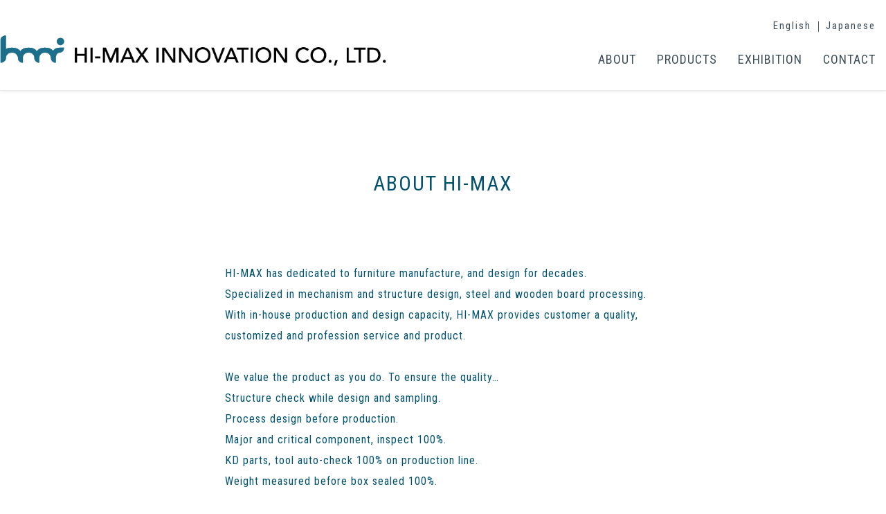

--- FILE ---
content_type: text/html;charset=utf-8
request_url: https://www.hi-max.com.tw/about.php
body_size: 9671
content:
<!doctype html>
<html>
<head>
<meta http-equiv="X-UA-Compatible" content="IE=edge">
<meta http-equiv="Content-Type" content="text/html; charset=utf-8">
<meta name="viewport" content="width=device-width, initial-scale=1.0">
<meta http-equiv="Content-Language" content="zh-tw">
<title>ABOUT HI-MAX HI-MAX INNOVATION CO., LTD. </title>
<meta name="keywords" content="ABOUT HI-MAX,">
<meta name="description" content="ABOUT HI-MAX," >
<meta name="robots" content="all">
<link rel="shortcut icon" type="image/x-icon" href="/images/logo.ico" />
<link rel="icon" type="image/x-icon" href="/images/logo.ico" />
<meta name="image_type" content="jpg" >
<link rel="stylesheet" type="text/css" href="webfile/css/animate.css?v=20240118">
<link rel="stylesheet" type="text/css" href="webfile/css/swiper.css?v=20240118">
<link rel="stylesheet" type="text/css" href="webfile/css/css_main.css?v=20240118">
<link rel="stylesheet" type="text/css" href="webfile/css/css_inner.css?v=20240118">
<link rel="stylesheet" type="text/css" href="webfile/css/common_rwd.css?v=20240118">
<link rel="stylesheet" type="text/css" href="webfile/css/tip-yellow/tip-yellow.css" />
<link href="https://fonts.googleapis.com/css?family=Roboto+Condensed" rel="stylesheet">
<!-- Global site tag (gtag.js) - Google Analytics -->

<script async src="https://www.googletagmanager.com/gtag/js?id=UA-122815068-1"></script>

<script>

  window.dataLayer = window.dataLayer || [];

  function gtag(){dataLayer.push(arguments);}

  gtag('js', new Date());

 

  gtag('config', 'UA-122815068-1');

</script>
</head>
<body>
    
	
<!--隱藏選單-->
<div id="myNav" class="overlay1">
	  <div class="overlay1-content">   
            <div class="overlay1-title"><span></span></div>
            <div class="overlay1_options">
            	<div class="overlay1_item"><a href="/about.php" title="ABOUT">ABOUT</a></div>
            	<div class="overlay1_item" onClick="showDiv('1');"><a href="javascript:;" title="PRODUCTS">PRODUCTS</a><span>︾</span></div>
				<div id="event1" class="overlay1_event">              
                						<a href="/products.php#mark1" title="Medical Care" onclick="menuDisplay();">Medical Care</a>                     
                						<a href="/products.php#mark2" title="School" onclick="menuDisplay();">School</a>                     
                						<a href="/products.php#mark3" title="Office" onclick="menuDisplay();">Office</a>                     
                						<a href="/products.php#mark4" title="Public" onclick="menuDisplay();">Public</a>                     
                						<a href="/products.php#mark5" title="Home" onclick="menuDisplay();">Home</a>                     
                						<a href="/products.php#mark6" title="Product Development" onclick="menuDisplay();">Product Development</a>                     
                                                                                                                     
                </div>
            	<div class="overlay1_item"><a href="/exhibition.php" title="EXHIBITION">EXHIBITION</a></div>
            	<div class="overlay1_item"><a href="/index.php#index-contact" class="" title="CONTACT US">CONTACT US</a></div>                                                
            </div>
      </div>
      
</div>
<!--End隱藏選單-->	
	  <nav class="header_box header_box_scroll1" >
	    <div id="header_box_main" class="header_box_main header_box_line">
	      <div class="logo_box">
            <div id="nav"> <span><a href="https://www.hi-max.com.tw/" title="English">English</a> ｜ <a href="https://jp.hi-max.com.tw/" title="Japanese">Japanese</a></span> </div>
          
	        <a title="HI-MAX INNOVATION CO., LTD." class="navbar-brand" href="/index.php">
	        <img src="/images/nav_logo.png" alt="HI-MAX INNOVATION CO., LTD." class="logo-big">
            <img src="/images/nav_logo_m.png" alt="HI-MAX INNOVATION CO., LTD." class="logo-mid">
	        <img src="/images/nav_logo_s.png" alt="HI-MAX INNOVATION CO., LTD." class="logo-small">
	        </a>
	      </div>
	      <div id="mobileMenuPosition">
	        <div id="mobileMenu" data="false"><span class="bar-a"></span><span class="bar-b"></span><span class="bar-c"></span></div>
	      </div>
	      <div id="main-nav" class="menu_box">
	        <ul class="menu navigation">
	          <li><a title="ABOUT" href="/about.php">ABOUT</a></li>
	          <li class="show_submenu"><a title="PRODUCTS" href="/products.php">PRODUCTS</a>
              	<div class="submenu1" >
                						<a href="/products.php#mark1" title="Medical Care">Medical Care</a>                     
                						<a href="/products.php#mark2" title="School">School</a>                     
                						<a href="/products.php#mark3" title="Office">Office</a>                     
                						<a href="/products.php#mark4" title="Public">Public</a>                     
                						<a href="/products.php#mark5" title="Home">Home</a>                     
                						<a href="/products.php#mark6" title="Product Development">Product Development</a>                     
                                </div>
              </li>
	          <li><a title="EXHIBITION" href="/exhibition.php">EXHIBITION</a></li>
	          <li><a title="CONTACT" href="/index.php#index-contact" class="">CONTACT</a></li>
	        </ul>
	      </div>
	    </div>     
        
	  </nav>
    
    
	<div id="wrapper">
    	<div class="common_wrap">
          <div id="inner_about">
          		<div class="inner_title">ABOUT HI-MAX</div>
                
				<p class="editor about_content">
	HI-MAX has dedicated to furniture manufacture, and design for decades.<br />
	Specialized in mechanism and structure design, steel and wooden board processing.<br />
	With in-house production and design capacity, HI-MAX provides customer a quality, customized and profession service and product.<br />
	&nbsp;<br />
	We value the product as you do. To ensure the quality&hellip;<br />
	Structure check while design and sampling.<br />
	Process design before production.<br />
	Major and critical component, inspect 100%.<br />
	KD parts, tool auto-check 100% on production line.<br />
	Weight measured before box sealed 100%.</p>
<div class="about_list_area">
	<span>Design</span>&nbsp;inhouse designer to bring your idea come true.</div>
<div class="about_list_area">
	<span>Sourcing</span> trustable supplier to fulfill your need.</div>
<div class="about_list_area">
	<span>Quality</span> from the material we chose, the process we design, and the way we pack are to ensure you receive the quality you expect.</div>
<div class="about_list_area">
	<span>Manufacture</span>&nbsp;we value each process from cutting, drilling, welding, bending, coating, edge banding, etc...</div>
<div class="about_list_area">
	<span>On time delivery</span> non-delay record since the very first day.<br />
	<br />
	<br />
	<br />
	<img alt="" src="/webfile/webdate/img_20240129103635.jpg" style="width: 240px; height: 180px;" />&nbsp;<img alt="" src="/webfile/webdate/img_20240129104955.jpg" style="width: 240px; height: 180px;" />&nbsp;<img alt="" src="/webfile/webdate/img_20240118173123.jpg" style="width: 135px; height: 180px;" /><br />
	<br />
	<img alt="" src="/webfile/webdate/img_20240129135325.jpg" style="width: 135px; height: 180px;" />&nbsp;<img alt="" src="/webfile/webdate/img_20240129135332.jpg" style="width: 240px; height: 180px;" />&nbsp;<img alt="" src="/webfile/webdate/img_20240129135520.jpg" style="width: 240px; height: 180px;" /><br />
	<br />
	<br />
	&nbsp;</div>
<style type="text/css">
.about_content{padding: 0 10px 50px 10px;letter-spacing:1px;color:#03526e;font-size:16px;line-height:30px;text-align:left;}
.about_list_area{ float:left; width:100%; overflow:hidden; line-height:20px; box-sizing:border-box; padding:20px 10px; font-size:16px; color:#474747; letter-spacing:2px; border-bottom:1px solid #d1e3e9; }
.about_list_area span{ font-size:20px; color:#5d8fa1; }</style>
                                                                                                    
                
          </div>
        </div>
		        
        <div id="footer">
        	<div class="footer_wrap">
        	<img src="/images/top.png" class="gotop" alt="top">            
            	<a title="HI-MAX INNOVATION CO., LTD." href="/index.php"><img src="/images/footer_logo.png" alt="HI-MAX INNOVATION CO., LTD." style="max-width:410px;"></a>
                <div class="copyright">
                	CopyRight HI-MAX All Rights Reserved. Designed By <a title="DeviseTop - 禾太國際" href="http://www.devisetop.com.tw/" target="_blank">DeviseTop</a>
                </div>
            </div>
        </div>	          
    </div>
 
         

<div id="Action_Table"></div>
<iframe name="hiddle" id="hiddle" class="iframe_ch" ></iframe>
</body>
</html>
<script language="javascript" src="webfile/js/javascript_action.js?v=20240118"></script>
<script language="javascript" src="webfile/js/swiper.js?v=20240118"></script>
<script language="javascript" src="webfile/js/waypoints.js?v=20240118"></script>
<script language="javascript" src="webfile/js/imgresize.js"></script>
<script language="javascript" src="webfile/js/jquery.poshytip.js"></script>
<script language="javascript" src="webfile/js/jquery_action.js?v=20240118"></script>
<script language="javascript" src="webfile/js/form_check.js?v=20240118"></script>


--- FILE ---
content_type: text/css
request_url: https://www.hi-max.com.tw/webfile/css/css_main.css?v=20240118
body_size: 30287
content:
@charset "utf-8";
@import url("reset.css");
@import url("loading.css");
/* ----------------------------------------------------------------------------------------------------------------*/
/* ---------------------------------->>> Main <<<------------------------------------------------------------------*/
/* ----------------------------------------------------------------------------------------------------------------*/



html { height:100% }
body { margin-left: 0px; margin-top: 0px; margin-right: 0px; margin-bottom: 0px; -webkit-text-size-adjust:none; font-size:12px; overflow-x:hidden; overflow-y:scroll }
body, td, th { font-size:12px; font-family: 'Roboto Condensed', sans-serif; }
.iframe_ch { display:none }
.w100{ width:100%; }
.middle{ vertical-align:middle; }

.btn1{color:#FFF !important;font-size:15px !important;width:auto !important;padding: 20px 60px;border:1px solid #FFF;cursor:hand;cursor:pointer;}
.btn1:hover{ color:#a0ddf2 !important; border:1px solid #a0ddf2; -webkit-transition: all .4s ease;
 -moz-transition: all .4s ease;
 -o-transition: all .4s ease;
 transition: all .4s ease;
 -ms-transition: all .4s ease}
 
.btn2{color:#246881 !important;font-size:15px !important;width:auto !important;padding: 15px 40px;border:1px solid #246881;cursor:hand;cursor:pointer; }
.btn2:hover{ color:#246881 !important; background:#98c3d2; border:1px solid #246881; -webkit-transition: all .4s ease;
 -moz-transition: all .4s ease;
 -o-transition: all .4s ease;
 transition: all .4s ease;
 -ms-transition: all .4s ease}
 
input, select, textarea{
    -ms-box-sizing:content-box;
    -moz-box-sizing:content-box;
    box-sizing:content-box;
    -webkit-box-sizing:content-box; 
	-webkit-appearance: none;
}

.p_btn{ width:100%; margin:100px 0 35px 0; text-align:right; }
 

/* ----------------------------------------------------------------------------------------------------------------*/
/* ------------------------------>>> Common <<<----------------------------------------------------------------*/
/* ----------------------------------------------------------------------------------------------------------------*/

#wrapper{ width:100%; margin:0 auto; padding-top:200px; }
#wrapper .common_wrap{max-width:1400px;min-height:800px;margin: 0px auto 0 auto;}

/*子選單*/
.submenu1{ font-size:18px !important; overflow:hidden; background:#fff; border:1px solid #EBEBEB; position:absolute; top: 130px;box-shadow:2px 2px 8px rgba(15%,15%,40%,0.1);}
.submenu1 a{
 font-size:18px !important;
 color:#55646d !important;
 font-weight:normal !important;
 display:block !important;
 /* border-bottom:1px solid #dedede; */
 padding: 11px 25px;
 -webkit-transition: all .4s ease;
 -moz-transition: all .4s ease;
 -o-transition: all .4s ease;
 transition: all .4s ease;
 -ms-transition: all .4s ease;
 }
.submenu1 a:hover{ color:#ffffff !important; background:#03526e !important; }

nav { -webkit-transition: all .4s ease;
 -moz-transition: all .4s ease;
 -o-transition: all .4s ease;
 transition: all .4s ease;
 -ms-transition: all .4s ease
}
.header_box { position: fixed; top: 0; left: 0; z-index: 4; padding: 0; width: 100%; background-color: #fff }
.header_box_main {animation: 1s ease-out 0s 1 transiTop20;max-width:1400px;overflow: hidden;margin-right: 70px;margin-left: 70px;margin: 15px auto 8px auto;}
.header_box_line { /*padding-bottom: 20px;*/ /*border-bottom: 2px solid #fff;*/ }
.header_box .header_box_main .logo_box {
 position: relative;
 -webkit-transition: all .3s ease;
 -moz-transition: all .3s ease;
 -o-transition: all .3s ease;
 transition: all .3s ease;
 -ms-transition: all .3s ease;
}
.header_box .header_box_main .menu {
 margin-top: 10px;
 margin-bottom: 0px;
 height: 100%;
 line-height: 25px;
 /*text-transform: uppercase;*/
 font-weight: 700;
 font-size: 14px;
 -webkit-transition: all .4s ease;
 -moz-transition: all .4s ease;
 -o-transition: all .4s ease;
 transition: all .4s ease;
 -ms-transition: all .4s ease;
}
.header_box .header_box_main .menu { float: right!important }
.header_box .header_box_main .menu li {float: left;list-style: none;padding-right: 15px;padding-left: 15px;padding-bottom: 22px;}
.header_box .header_box_main .menu li a { }
.header_box .header_box_main .menu li img { padding:0 3px; }
.header_box .header_box_main .menu li a:hover { color: #98C3D2 }
/*原始選單*/
.header_box_scroll1 { background-color: transparent; top:-20px; }
.header_box_scroll1 .menu { margin-top: 35px; margin-bottom: 10px }
.header_box_scroll1 .menu li a {
 color: #3d4e59;
 font-size:18px;
 font-weight: normal;
 letter-spacing: 1px;
 text-decoration:none;
 -webkit-transition: all .2s ease-in-out;
 -moz-transition: all .2s ease-in-out;
 -o-transition: all .2s ease-in-out;
 transition: all .2s ease-in-out;
 -ms-transition: all .2s ease-in-out;
}

.header_box_scroll1 .logo-big, .header_box_scroll1 .logo-mid {
 position: absolute;
 margin-top: 55px;
 max-width: 558px;
 opacity: 1;
 -webkit-transition: all .4s ease;
 -moz-transition: all .4s ease;
 -o-transition: all .4s ease;
 transition: all .4s ease;
 -ms-transition: all .4s ease;
}
.header_box_scroll1 .logo-small { opacity: 0; -webkit-transition: all .4s ease;
 -moz-transition: all .4s ease;
 -o-transition: all .4s ease;
 transition: all .4s ease;
 -ms-transition: all .4s ease
}
/*捲軸往下的變換選單*/
.header_box_scroll2 { padding: 0px 0; background: rgba(4, 77, 102, .9); -webkit-box-shadow: 0 1px 4px rgba(4, 77, 102, .15); -moz-box-shadow: 0 1px 4px rgba(4, 77, 102, .15); box-shadow: 0 1px 4px rgba(4, 77, 102, .15) }
.header_box_scroll2 .menu { margin-top: 0; margin-bottom: 0; height: 100% }
.header_box_scroll2 .menu > li > a { color: #fff; -webkit-transition: all .2s ease-in-out;
 -moz-transition: all .2s ease-in-out;
 -o-transition: all .2s ease-in-out;
 transition: all .2s ease-in-out;
 -ms-transition: all .2s ease-in-out
}
.header_box_scroll2 .logo-big, .header_box_scroll2 .logo-mid { opacity: 0; -webkit-transition: all .4s ease;
 -moz-transition: all .4s ease;
 -o-transition: all .4s ease;
 transition: all .4s ease;
 -ms-transition: all .4s ease
}
.header_box_scroll2 .logo-small { position: absolute; margin-top: -2px; width: 100px; opacity: 1; -webkit-transition: all .4s ease;
 -moz-transition: all .4s ease;
 -o-transition: all .4s ease;
 transition: all .4s ease;
 -ms-transition: all .4s ease;
}



/*語系切換*/
#nav{position:absolute;right:10px;top: 30px;z-index:9999;color: #3d4e59;font-size:15px;background-color:rgba(255, 255, 255, 0.7);-webkit-transition: all .4s ease;-moz-transition: all .4s ease;-o-transition: all .4s ease;transition: all .4s ease;-ms-transition: all .4s ease;}
#nav span{ padding:5px 5px; display:inline-block; }
#nav a{color: #3d4e59;text-decoration:none;letter-spacing:2px;}
#nav a:hover{ text-decoration:underline; }


.overlay1 { /*margin-top:80px;*/ height: 100%; width: 0%; position: fixed; overflow:auto; top: 0; right: 0; background-color: rgba(152, 195, 210, 0.9); overflow:auto; transition: 0.5s; z-index: 4; }
.overlay1-content { position: relative; top: 0%; width: 100%; text-align: center; }
.overlay1 a { padding: 8px; text-decoration: none; font-size: 36px; color: #818181; display: block; transition: 0.3s; }
.overlay1 a:hover, .overlay1 a:focus { color: #f1f1f1; }
.overlay1-title { width:100%; height:50px; margin-top:80px; }
.overlay1-title span { color:#FFF; border-bottom:2px solid #FFF; font-size:20px; letter-spacing:1px; }
.overlay1_options { width:80%; margin:0 auto; }
.overlay1_item { position:relative; text-align:left; padding:15px 5px; color:#EAEAE8; letter-spacing:1px; border-bottom:1px solid #d2d2d2; font-size:15px; letter-spacing:1px; cursor:hand; cursor:pointer; }
.overlay1_item a { font-size:15px; color:#fff; font-weight:bold; }
.overlay1_item a:hover { color:#03526e; }
.overlay1_item span { position:absolute; right:0; top:25px; padding:0 5px; font-size:25px; }
/*.overlay1_item:hover{ background:#000; -webkit-transition:.6s;-ms-transition:.6s;-moz-transition:.6s; }*/
.overlay1_event { width:100%; display:none; background-color: rgba(3, 82, 110, 0.7); text-align:left; padding:20px; box-sizing:border-box; letter-spacing:1px; }
.overlay1_event a { display:block; font-size:15px; color:#fff; }
.overlay1_event a:hover { color:#00ac99; text-decoration:none; }

.show-1, .show-2, .show-3{ opacity:0; }


#footer{ width:100%; border-top:1px solid #90b2be; min-height:230px; background:url(../../images/footer_bg.jpg); background-size:cover; }
#footer .footer_wrap { position:relative; max-width:1400px; margin:0 auto; padding:50px 0 0 0; text-align:center; }
#footer .copyright{ width:100%; font-size:12px; letter-spacing:2px; color:#568799; border-top:2px solid #0c4e66; line-height:20px; padding:20px 0; margin:20px 0 0 0; }
#footer .copyright a{ color:#568799; text-decoration:none; }
#footer .copyright a:hover{ text-decoration:underline; }

.common_title{ border-right:10px solid #03526e; padding:0 20px; color:#03526e; font-size:40px; line-height:50px; font-weight:bold; text-align:right; letter-spacing:3px; }
.common_title_s{ float:right; color:#80a9b8; font-size:16px; letter-spacing:2px; max-width:570px; text-align:right; line-height:30px; padding:20px 0; }

.inner_title{color:#03526e;font-size:30px;letter-spacing:2px;text-align:center;margin: 50px 0 100px 0;}
 
.sitemap{ text-align:right; line-height:25px; padding:10px 10px;}
.sitemap a{ color:#797979; }

.gotop{ position:absolute; right:10px; top:20px; cursor:hand; cursor:pointer; opacity: 0.9; filter: alpha(opacity=90); /* For IE8 and earlier */ }

.mark_product{padding-top: 90px;}

@media screen and (max-width: 1400px) {
	.common_title{ text-align:left; border-right:0; border-left:10px solid #03526e; }
	.common_title_s{ text-align:left; float:left; }
	.none1400{ display:none; }
}
@media screen and (max-width: 1024px) {
	.footer_nav a{ display:none; }	
	.footer_copyright{ text-align:center; padding:0 10px;}
	.footer_info3, .footer_info4{ display:none;}
	
	.footer_info1{ width:100%; text-align:center; }
	.footer_info2{ width:255px; margin:0 auto; float:none; }
	
}

@media screen and (max-width: 768px) {
	.header_box_scroll1 .logo-big{ display:none; }
	.inner_title{margin: 0 0 30px 0;}
	.mark_product{ padding-top:30px; }	
}

@media screen and (max-width: 480px) {
	#wrapper{ padding-top:150px; }
	.common_title{ font-size:30px; }
	.p_btn{ margin-top:30px; }
}


/* ----------------------------------------------------------------------------------------------------------------*/
/* ------------------------------>>> Index <<<----------------------------------------------------------------*/
/* ----------------------------------------------------------------------------------------------------------------*/

/*Service*/
#index-service {max-width:1500px;/* min-height:1000px; */overflow:hidden;margin:0 auto;padding: 100px 10px 0 10px;box-sizing: border-box;background:url(../../images/service_bg.png) no-repeat bottom left;}
.service-items-area{ float:right; width:750px; }

.index-service-img{ width:100%; margin:0 auto; text-align:center; max-width:742px; }

.index_why_container {text-align:center;width:100%;overflow:hidden;padding: 70px 0 70px 0;}
.index_why_square {margin:15px 30px;padding: 30px 0; width: 300px;/* width:30%; */font-size: 16px;letter-spacing: 1px;min-height:300px;text-align:center;line-height: 25px;vertical-align:top;border: 0;display:inline-block;}
.index_why_square div {color: #5d8fa1;/* font-weight:bold; */font-size: 20px;padding: 20px 0;letter-spacing: 2px;}
.index_why_square img{ width:100%; max-width:185px; }


.index_why_square img {
-webkit-transition: all 0.7s ease;
transition: all 0.7s ease;
} 
.index_why_square:hover img {
-webkit-filter: saturate(4);
}


/*About*/
#index_about { width:100%; background:url(../../images/about_bg.jpg) no-repeat; background-position:center center; background-size: cover; background-attachment: fixed; }
.index_about_contain { position:relative; max-width:1400px; height:777px; margin:0 auto; color:#797979; font-size:14px; line-height:25px; letter-spacing:1px; }
.index_about_title{ position:absolute; left:5%; top:15%; max-width:660px; color:#FFF; }
.index_about_title span { display:inline-block; color:#13a38e; font-size:55px; margin: 0 0 30px 0; }
.index_about_title p{margin:5px 0 20px 0;letter-spacing: 2px;padding:  30px 0;color:  #a0ddf2;font-size: 16px; line-height:35px; }

.custom_title1{ color:#ffffff; border-right:0; border-left:10px solid #ffffff; text-align:left; }


/*Contact*/

#index-contact {/* max-width:1500px; */min-height: 819px;margin:0 auto;padding: 100px 10px 0 10px;box-sizing: border-box; background:url(../../images/contact_bg.jpg) no-repeat; background-size:cover; }
.contact-items-area{/* float:right; */max-width: 1400px;margin: 0 auto;}
.contact_left{float:left;width: 35%;padding-right:5%; box-sizing:border-box; }
.contact{width:90%; overflow:hidden; margin:20px auto; line-height:40px; color:#2D2D2D; font-size:15px; letter-spacing:1px;}
.contact_info_area{ width:100%; overflow:hidden; padding:5px 0; /*border-bottom:1px dashed #a7a7a4;*/ }
.contact_info_title{float:left;width: 15%;min-width:60px;}
.contact_info_content{float:left;width: 84%;text-align:  left;color: #145d78;}

.contact_form_area{ float:left; width:50%; overflow:hidden; padding:10px 0; /*border-bottom:1px dashed #a7a7a4;*/ }
.contact_form_title{float:left;min-width: 120px;line-height: 40px;color:#474747;letter-spacing:1px;padding-left: 10px;box-sizing:  border-box;font-size:16px;text-align:left;}
.contact_form_content{float:left;width: 70%;color: #145d78;line-height: 30px; text-align:left; }
.service_input{ max-width:280px; width:100%;font-size:16px;color:#666;height:40px;padding:0 10px;box-sizing: border-box;letter-spacing:2px;outline:0;border:1px solid #e7e7e7;outline:0;}
.service_radio{ border:1px solid #e7e7e7;  
	-ms-transform: scale(1.5); /* IE 9 */
    -webkit-transform: scale(1.5); /* Chrome, Safari, Opera */
    transform: scale(1.5);
	outline:0; 
}
.service_checkbox{ width:125px; display:inline-block; padding:8px 0; }
.service_textarea{ width:100%; height:200px; border:1px solid #e7e7e7; font-size:16px; color:#666; resize:none; outline:0; }
.contact_verify{max-width: 150px;width: 100%;font-size:16px; letter-spacing:1px; height:40px;padding:0 10px;outline:0;border:1px solid #e7e7e7;margin:10px 0;}

.contact_right{float:right; width: 60%;}

.custom_title2{ color:#5d8fa1 !important; border-right:10px solid #5d8fa1; }



@media screen and (max-width: 1400px) {
	#index-service { background:none; }
	.service-items-area{ width:inherit; }
	.custom_title2{ border-right:0; border-left:10px solid #5d8fa1; }
	.contact_form_area{ float:none; }
	.contact_form_area{ width:90%; }
}

@media screen and (min-width: 1401px) {

	.index-service-img{ display:none; }
		
}

@media screen and (max-width: 1024px) {
	.index_why_container{ padding:10px 0 10px 0; }
 	.index_why_square{ padding:0; } 
	.contact_right{ float:none; }	
	.contact_left{ width:100%; }
	.contact_right{ width:100%; }
	.contact{ width:100%; }
	.contact_info_title{ width:auto; }
}
@media screen and (max-width: 768px) {
	.index_why_square{ width:250px; }
	#index-contact { padding-top:50px;}	
}
@media screen and (max-width: 568px) {
	.index_why_square{ margin:10px 15px; }
	.service-items-area{ float:none; }
	.contact_info_content{ width:100%; }
	.contact_form_content{ width:100%; }
	.service_input{ max-width:none;  }
	.contact_info_area{ width:100%; padding:0px 0; }
	.contact_form_area{ width:100%; padding:0 0; }	
	.contact_form_title{ float:none; padding:0; font-weight:bold; }
}

@media screen and (max-width: 480px) {
	.index_why_square{ width:inherit; margin:0; padding:0; }
	.contact_form_title{ padding-left:0; }
	.service_textarea{ width:98%; }
}


/* ----------------------------------------------------------------------------------------------------------------*/
/* ------------------------------>>> About <<<----------------------------------------------------------------*/
/* ----------------------------------------------------------------------------------------------------------------*/

#inner_about{ max-width:650px; margin:0 auto; overflow:hidden; }
.about_content{padding: 0 10px 50px 10px;letter-spacing:1px;color:#03526e;font-size:16px;line-height:30px;text-align:left;}

.about_list_area{ float:left; width:100%; overflow:hidden; line-height:20px; box-sizing:border-box; padding:20px 10px; font-size:16px; color:#474747; letter-spacing:2px; border-bottom:1px solid #d1e3e9; }
.about_list_area span{ font-size:20px; color:#5d8fa1; }


@media screen and (max-width: 768px) {
	.about_list_area span{ display:block; padding-bottom:15px; }	
}


/* ----------------------------------------------------------------------------------------------------------------*/
/* ------------------------------>>> Products <<<----------------------------------------------------------------*/
/* ----------------------------------------------------------------------------------------------------------------*/

#inner_product{max-width:1400px; margin: 0 auto 100px auto;overflow:hidden;}
.product_list{width:100%;overflow:hidden;margin:0 0 50px 0;padding: 10px 0;}
.product_left{ float:left; width:20%; max-width:290px; padding:0 10px 20px 10px; box-sizing:border-box; letter-spacing:2px; font-size:26px; color:#5d8fa1; font-weight:bold; }
.product_right{ float:left; width:80%; text-align:left; padding:0 5px; box-sizing:border-box; font-size:16px; color:#474747; letter-spacing:2px; line-height:30px; }
.product_right a{ font-size:16px; color:#474747; text-decoration:none; }
.product_right a:hover{ text-decoration:underline; }

.product_item
{
    margin:0 2% 50px 2%;
    width:30%;
    vertical-align:  top;
    max-width:320px;
    text-align:left;
    display:inline-block;
}
.product_item img{ border: 1px solid #e0e0e0; box-shadow: 1px 1px 5px #ebebeb; display:block; margin-bottom:10px; }


@media screen and (max-width: 1400px) {
	.product_item{ margin:0 1% 50px 1%; }	
}

@media screen and (max-width: 768px) {
	.product_item{ width:47%; }	
	.product_list{ margin:0 0 0px 0; }	
	
	.product_left{ width:100%; max-width:none; float:none; padding:20px 10px 20px 10px }
	.product_right{ width:100%; }
	#inner_product{ margin-bottom:20px; }	
}
@media screen and (min-width: 768px) {
    .transImg{

        box-shadow: 0 0 0px rgba(0, 0, 0, 0.2);
        transition: 0.3s;
    }
    .transImg:hover{
        transform: translateY(-5px);
        box-shadow: 0 5px 10px rgba(0, 0, 0, 0.15);
    }
	
}
@media screen and (max-width: 640px) {

	
}
@media screen and (max-width: 380px) {
	.product_item{ width:96%; max-width:none; text-align:center; }	
	
}


/* ----------------------------------------------------------------------------------------------------------------*/
/* ------------------------------>>> Products Detail <<<------------------------------------------------------------*/
/* ----------------------------------------------------------------------------------------------------------------*/

.product_detail{width:100%;overflow:hidden;margin:80px 0 100px 0;padding: 10px 0; }
.detail_left{ float:right; width:50%; text-align:left; padding:0 10px; box-sizing:border-box; font-size:16px; color:#474747; letter-spacing:2px; line-height:30px; }
.detail_right{ float:left; width:50%; padding:0 10px 20px 10px; box-sizing:border-box; letter-spacing:2px; }

.p_simg{ max-width:650px; margin-top:20px; }
.p_simg img{ width:48%; margin:10px 0; }
.ptype_name{ color:#5d8fa1; font-size:30px; font-weight:bold; margin-bottom:20px; }
.p_name{ font-size:20px; letter-spacing:2px; color:#474747; padding:20px 0; }
.p_content{ border-top:1px solid #e2e2e2; border-bottom:1px solid #e2e2e2; padding:50px 0; }
.mg_left{ margin-left:1.5% !important; }
.mg_right{ margin-right:1.5% !important; }

@media screen and (max-width: 1024px) {
	.product_detail{ margin:0px 0 50px 0 }	
	.detail_left{ width:60%; }	
	.detail_right{ width:40%; }	
	.p_simg img{ width:100%; }	
}
@media screen and (max-width: 640px) {
	.product_detail{ margin:0px 0 50px 0 }
	.detail_left{ float:none; width:100%; }	
	.detail_right{ float:none; width:100%; }
	
	.mg_left{ margin-left:0 !important; }
	.mg_right{ margin-right:0 !important; }	
			
}

@media screen and (max-width: 480px) {
	.p_content{ padding:20px 0; }
}


/* ----------------------------------------------------------------------------------------------------------------*/
/* ------------------------------>>> Exhibition <<<----------------------------------------------------------------*/
/* ----------------------------------------------------------------------------------------------------------------*/


.exhibition_item
{
    margin:0 2% 50px 2%;
    width:31%;
    vertical-align:  top;
    max-width:400px;
    text-align:left;
    display:inline-block;
	letter-spacing:1px; line-height:22px;
}
.exhibition_item img{ border: 1px solid #e0e0e0; box-shadow: 1px 1px 5px #ebebeb; display:block; margin-bottom:10px; }
.exhibition_item .date{ color:#B0B0B0; font-size:13px; }
.exhibition_item .title{ display:inline-block; padding:0px 0 10px 0; color:#5E5E5E; text-decoration:none; font-size:18px; font-weight:bold; }
.exhibition_item .content{ color:#B0B0B0; font-size:15px; }


@media screen and (max-width: 1400px) {
	.exhibition_item{ margin:0 1% 50px 1%; }	
}

@media screen and (max-width: 768px) {
	.exhibition_item{width: 45%;margin: 0 2% 50px 2%;}	
}
@media screen and (max-width: 380px) {
	.exhibition_item{width:96%;max-width:none;text-align:center;margin: 0 2% 50px 2%;}	
	
}

/* ----------------------------------------------------------------------------------------------------------------*/
/* ------------------------------>>> 區塊跳動效果 <<<----------------------------------------------------------------*/
/* ----------------------------------------------------------------------------------------------------------------*/

.bannerArea{ z-index:999999; }
.bannerArea a.scrollDown{
	display:block;
	color:#000;
	text-align:center;
	width:80px;
	position:absolute;
	bottom:20px;
	left:50%;
	margin-left:-40px;
	z-index:999;}

.bannerArea a.scrollDown i{
	display:inline-block;
	text-align:center;
	font-size:25px;
	color:#FFF;
	text-align:center;}

/*------css3動畫--------*/
@-webkit-keyframes upDown {
  0%     {bottom:20px; opacity:1;}
  50%   {bottom:28px; opacity:0.5;}
  100% {bottom:20px; opacity:1;}

}
@-moz-keyframes upDown {
  0%     {bottom:20px; opacity:1;}
  50%   {bottom:28px; opacity:0.5;}
  100% {bottom:20px; opacity:1;}
}
@keyframes upDown {
  from     {bottom:20px; opacity:1;}
  50%   {bottom:28px; opacity:0.5;}
  to {bottom:20px; opacity:1;}
}
.upDown{
	-webkit-animation: upDown ease-out 1s infinite;
	-moz-animation: upDown ease-out 1s infinite;

	-o-animation: upDown ease-out 1s infinite;
	animation: upDown ease-out 1s infinite;}




/* ----------------------------------------------------------------------------------------------------------------*/
/* ------------------------------>>> checkbox/radio template <<<------------------------------------------------------*/
/* ----------------------------------------------------------------------------------------------------------------*/


/* The container */
.container {
    display: inline-block;
    position: relative;
    color: #474747;
    letter-spacing: 2px;
    padding-left: 35px;
    padding-right: 20px;
    margin-bottom: 12px;
    cursor: pointer;
    font-size: 16px;
    font-weight:normal;
    -webkit-user-select: none;
    -moz-user-select: none;
    -ms-user-select: none;
    user-select: none;
}

/* Hide the browser's default checkbox */
.container input {
    position: absolute;
    opacity: 0;
    cursor: pointer;
}

/* Create a custom checkbox */
.checkmark {
    position: absolute;
    top: 0;
    left: 0;
    height: 25px;
    width: 25px;
    background-color: #fff;
    border:1px solid #CCC;
}

/* On mouse-over, add a grey background color */
.container:hover input ~ .checkmark {
    background-color: #ccc;
}

/* When the checkbox is checked, add a blue background */
.container input:checked ~ .checkmark {
    background-color: #fff;
}

/* Create the checkmark/indicator (hidden when not checked) */
.checkmark:after {
    content: "";
    position: absolute;
    display: none;
}

/* Show the checkmark when checked */
.container input:checked ~ .checkmark:after {
    display: block;
}

/* Style the checkmark/indicator */
.container .checkmark:after {
    left: 9px;
    top: 5px;
    width: 5px;
    height: 10px;
    border: solid #179ccb;
    border-width: 0 3px 3px 0;
    -webkit-transform: rotate(45deg);
    -ms-transform: rotate(45deg);
    transform: rotate(45deg);
}



/* ----------------------------------------------------------------------------------------------------------------*/
/* ------------------------------>>> Swiper Slider <<<----------------------------------------------------------------*/
/* ----------------------------------------------------------------------------------------------------------------*/

html, body { position: relative; height: 100%; }
.swiper-container { position:relative; width: 100%; height: 100%; }
.swiper-slide { text-align: center; font-size: 48px; color:#fff; letter-spacing:1px; background-size:cover; background-position: center; }
.swiper-word { display:none; width:100%; max-width:1200px; position:absolute; left: 0; right: 0; margin-left: auto; margin-right: auto; font-size:2.75vw; bottom:30%; text-align:right; padding-right:4%; box-sizing:border-box; }
.swiper-word span { font-size:16px; }


/* ----------------------------------------------------------------------------------------------------------------*/
/* ------------------------------>>> Transition Effect <<<----------------------------------------------------------------*/
/* ----------------------------------------------------------------------------------------------------------------*/

.infinite_effect{   animation: nudge 5s linear infinite alternate; }

@keyframes nudge {
  0%, 100% {
    transform: translate(0, 0);
  }
  
  50% {
    transform: translate(15px, 0);
  }
  
  50% {
    transform: translate(-15px, 0);
  }
}


@keyframes rotate-btn {
  0% {
    transform: rotate(0);
  }
  100% {
    transform: rotate(-360deg);
  }
}

@keyframes transiTop20 {  0% {
 transform: translateY(-20%);

}
 100% {
 transform: translateY(0);
}
}

/* ----------------------------------------------------------------------------------------------------------------*/
/* ------------------------------>>> Loadaction <<<----------------------------------------------------------------*/
/* ----------------------------------------------------------------------------------------------------------------*/

.Loadaction_Box { position:relative; height: 100%; width: 0%; position: fixed; overflow:auto; top: 0; left: 0; overflow:auto; background-color:rgba(152, 192, 210, 0.5); z-index:100000000 }
.Loadaction {width: 220px;height: 90px;line-height: 18px;top: 42%;position: absolute;margin-left: auto;margin-right: auto;left: 0;right: 0;padding: 10px;background-color:rgba(152, 192, 210, 0.8);-webkit-border-radius: 2px;-moz-border-radius: 2px;border-radius: 2px;}
.Actionupload_Text {font-size:13px;color:#FFFFFF;/* height:25px; */padding: 8px 0;letter-spacing: 2px;}

/* ----------------------------------------------------------------------------------------------------------------*/
/* ---------------------------------->>> pagelink <<<--------------------------------------------------------------*/
/* ----------------------------------------------------------------------------------------------------------------*/

.cssa { font-family:Verdana; letter-spacing:1px; font-size:12px; padding-right:10px; padding-left:10px }
.cssb { font-family:Verdana; letter-spacing:1px; font-size:12px; padding-right:5px; padding-left:5px }
.cssc { padding-bottom:3px; letter-spacing:1px; font-size:12px; padding-left:10px; padding-right:10px; height:40px }
.cssd { font-family:Verdana; font-size:12px; letter-spacing:2px; height:10px; border:1px solid #FFFFFF }
a.pagelink_no:link { color: #003399; text-decoration: none; font-family:Verdana; font-size:12px; letter-spacing:1px; }
a.pagelink_no:visited { color: #003399; text-decoration: none; font-family:Verdana; font-size:12px; letter-spacing:1px }
a.pagelink_no:active { color: #003399; text-decoration: none; font-family:Verdana; font-size:12px; letter-spacing:1px }
a.pagelink_no:hover { color: #003399; text-decoration: underline; font-family:Verdana; font-size:12px; letter-spacing:1px }
a.pagelink:link { color: #333333; text-decoration: none; font-family:Verdana; font-size:12px; letter-spacing:1px; }

a.pagelink:visited { color: #333333; text-decoration: none; font-family:Verdana; font-size:12px; letter-spacing:1px }
a.pagelink:active { color: #333333; text-decoration: none; font-family:Verdana; font-size:12px; letter-spacing:1px }
a.pagelink:hover { color: #333333; text-decoration: underline; font-family:Verdana; font-size:12px; letter-spacing:1px }
a.pagelink_ch:link { color: #cc3300; text-decoration: none; font-family:Verdana; font-size:12px; letter-spacing:1px; font-weight:bold }
a.pagelink_ch:visited { color: #cc3300; text-decoration: none; font-family:Verdana; font-size:12px; letter-spacing:1px; font-weight:bold }
a.pagelink_ch:active { color: #cc3300; text-decoration: none; font-family:Verdana; font-size:12px; letter-spacing:1px; font-weight:bold }
a.pagelink_ch:hover { color: #cc3300; text-decoration: underline; font-family:Verdana; font-size:12px; letter-spacing:1px; font-weight:bold }


--- FILE ---
content_type: text/css
request_url: https://www.hi-max.com.tw/webfile/css/css_inner.css?v=20240118
body_size: 111
content:
@charset "utf-8";

.header_box_scroll1 { border-bottom: 1px solid #ebebeb; box-shadow: 1px 1px 5px #ebebeb; }

--- FILE ---
content_type: text/css
request_url: https://www.hi-max.com.tw/webfile/css/common_rwd.css?v=20240118
body_size: 3651
content:
@charset "utf-8";


/*Common Rwd*/

@media screen and (max-width: 1200px) {
	.header_box_main {
	 padding: 70px auto;
	 margin-right: 10px;
	 margin-left: 10px
	}
	.swiper-container .font1 {
	 font-size: 40px
	}
	.swiper-word {
	 font-size:30px;
	}
}
#mobileMenuPosition { display: none; }

@media screen and (max-width: 1024px) {
	.header_box_line {
		border:0;
	}
	#mobileMenuPosition {
		 display: inline-block;
		 width: 30px;
		 height: 30px;
		 margin-right: 3%;
		 vertical-align: middle;
		 float: right
	}
	.mobileMenuPosition_top {
		 margin-top: 8px
	}
	#mobileMenu {
		 width: 30px;
		 height: 25px;
		 position: absolute;
		 z-index: 999;
		 cursor: pointer
	}
	#mobileMenu span {
		 width: 30px;
		 height: 5px;
		 display: block;
		 background: #03526E;
		 margin-top: 5px;
		 -webkit-transition: 0.7s cubic-bezier(0.18, 1, 0.21, 1);
		 -moz-transition: 0.7s cubic-bezier(0.18, 1, 0.21, 1);
		 -ms-transition: 0.7s cubic-bezier(0.18, 1, 0.21, 1);
		 -o-transition: 0.7s cubic-bezier(0.18, 1, 0.21, 1);
		 transition: 0.7s cubic-bezier(0.18, 1, 0.21, 1)
	}
	.mobileMenu_spac {
	 	background: #fff !important
	}
	#mobileMenu span:first-child {
		margin-top: 0
	}
	#mobileMenu .top {
		 position: absolute;
		 top: 10px;
		 -webkit-transform: rotate(225deg);
		 -moz-transform: rotate(225deg);
		 transform: rotate(225deg)
	}
	#mobileMenu .bottom {
		 position: absolute;
		 top: 10px;
		 margin-top: 0 !important;
		 -webkit-transform: rotate(-225deg);
		 -moz-transform: rotate(-225deg);
		 transform: rotate(-225deg)
	}
	#mobileMenu .middle {
	 	opacity: 0
	}
	.menu-active .navigation {
	 	right: 0
	}
	.menu-active .navigation ul li {
		 -moz-transform: translateX(0);
		 -webkit-transform: translateX(0);
		 opacity: 1;
		 transform: translateX(0)
	}

	
	.navigation {
		 display: inline !important;
		 height: 100%;
		 width: 100%;
		 padding: 0;
		 position: fixed;
		 right: -100%;
		 top: 0;
		 overflow: scroll !important;
		 overflow-x: hidden !important;
		 overflow-y: auto !important;
		 -webkit-overflow-scrolling: touch !important;
		 background: rgba(0, 0, 0, 0.75);
		 margin-top: 0px !important;
		 padding-top: 100px;
		 text-align: center
	}
	.navigation_spen {
		 margin-top: 58px !important;
		 width: 235px !important;
		 background: rgba(255, 255, 255, 0.9);
		 padding-top: 10px;
		 color: #000000;
		 text-align: left
	}
	.navigation ul:nth-child(1) {
		 margin-top: 70px;
		 vertical-align: middle
	}
	.navigation ul li {
		 -moz-transform: translateX(15%);
		 -webkit-transform: translateX(15%);
		 margin: 0 20px;
		 opacity: 0;
		 display: block;
		 vertical-align: top;
		 transform: translateX(15%);
		 text-align: left
	}
	.navigation ul li a {
	 	padding: 10px 0
	}
	.header_box .header_box_main .menu {
	 	height: 100%
	}
	.header_box .header_box_main .menu {
	 	float: inherit !important
	}
	.header_box .header_box_main .menu li {
		 float: inherit;
		 list-style: none
	}
	.header_box .header_box_main .menu li a {
		 padding-left: 10px;
		 padding-right: 10px;
		 line-height: 40px;
		 font-size: 20px
	}
	.header_box .header_box_main .menu li a:hover {
	 	color: #2EA8E1
	}
	.swiper-container .font1 {
		 font-size: 45px;
		 line-height: 60px
	}
	.swiper-container .font2 {
	 	font-size: 25px
	}
	.banner_br {
	 	display: block !important
	}
	.banner_de {
	 	display: none !important
	}
}

@media screen and (max-width: 450px) {
	.swiper-container .font1 {
		font-size: 25px
	}
}

@media screen and (max-width: 425px) {

}


--- FILE ---
content_type: text/css
request_url: https://www.hi-max.com.tw/webfile/css/loading.css
body_size: 874
content:
/*
 *  jquery-easy-loading - v1.3.0
 *  Easily add and manipulate loading states of any element on the page
 *  http://github.com/CarlosBonetti/jquery-loading
 *
 *  Made by Carlos Bonetti <carlosb_bc@hotmail.com>
 *  Under MIT License
 */
/* This CSS file just define some default styles and loaders */
/* You don't need to include it if you're working with your custom overlay loader element */

.loading-overlay {
  display: table;
  opacity: 0.7;
}

.loading-overlay-content {
  text-transform: uppercase;
  letter-spacing: 0.4em;
  font-size: 1.15em;
  line-height: 1.55em;
  font-weight: bold;
  text-align: center;
  display: table-cell;
  vertical-align: middle;
}

.loading-overlay.loading-theme-light {
  background-color: #fff;
  color: #000;
}

.loading-overlay.loading-theme-dark {
  background-color: #000;
  color: #fff;
}


--- FILE ---
content_type: text/javascript
request_url: https://www.hi-max.com.tw/webfile/js/form_check.js?v=20240118
body_size: 2136
content:
// JavaScript Document

function formcheck_contact()
{
	


	var post_val = $('#contactForm').serialize();
	post_val += '&exec_type=contact';
	$.post('exec.php',post_val,function(data){
		var warn_msg = '';
		if(data.chk=='empty_name'){
			sweetAlert("Field 「 Name 」 is required.", "","error");			
		}else if(data.chk=='empty_sex'){
		 	sweetAlert("Field 「 Sex 」 is required.", "","error");			
		}else if(data.chk=='empty_email'){
		 	sweetAlert("Field 「 E-mail 」 is required.", "","error");										
		}else if(data.chk=='empty_content'){
		 	sweetAlert("Field 「 Message 」 is required.", "","error");										
		}else if(data.chk=='empty_checknum'){
		 	sweetAlert("Field 「 Chapta 」 is required.", "","error");										
		}else if(data.chk=='error_checknum'){
		 	sweetAlert("Field 「 Chapta 」 is wrong.", "","error");												
		}else if(data.chk=='success'){

		    $('body').loading({
			  	stoppable: false,
			  	message: 'Please wait...<BR><BR><img src="images/ajax-loading2.gif" width="20" class="middle">',
			  	theme: 'light'
		    });
		
			contactForm.submit();			
			
		}else{ 
			alert('Unknown operation.');
		}
	},'json');
	
	/*
	if ( document.contactForm.name.value == "" ) {
		 sweetAlert("Field 「 Name 」 is required.", "","error");
		 //document.contactForm.name.focus();
		 return false;
	}	
	
	if ( document.contactForm.sex.value == "" ) {
		 sweetAlert("Field 「 Sex 」 is required.", "","error");
		 //document.contactForm.sex.focus();
		 return false;
	}
	
	if ( document.contactForm.email.value == "" ) {
		 sweetAlert("Field 「 E-mail 」 is required.", "","error");
		 //document.contactForm.email.focus();
		 return false;
	}
	
	if ( document.contactForm.content.value == "" ) {
		 sweetAlert("Field 「 Message 」 is required.", "","error");
		 //document.contactForm.content.focus();
		 return false;
	}
	
	if ( document.contactForm.checknum.value == "" ) {
		 sweetAlert("Field 「 Chapta 」 is required.", "","error");
		 //document.contactForm.checknum.focus();
		 return false;
	}					
	*/

}


--- FILE ---
content_type: text/javascript
request_url: https://www.hi-max.com.tw/webfile/js/jquery_action.js?v=20240118
body_size: 6500
content:

//=================================== Page Load FadeIn =================================//

setTimeout(function(){
  $(".swiper-word").fadeIn(1000).css("display","inline-block");
}, 500);

//================================= Nav選單效果 ===================================//

$(function() {
	SCROLL_STATE();
});
$(window).scroll(function() {
	SCROLL_STATE();
});

function SCROLL_STATE()
{
	    5 < $(this).scrollTop() 
		? (
			$(".header_box_scroll1").css("top","0px"),		
			$(".submenu1").css("top","60px"),
			$("#header_box_main").removeClass("header_box_line"), 	
			
			$("nav").addClass("header_box_scroll2"), 
			$("#mobileMenu span").addClass("mobileMenu_spac"), 
			$("#mobileMenuPosition").addClass("mobileMenuPosition_top"), 
			$(".navigation").addClass("navigation_spen"),
			$("#nav").css('display','none')
		) : (
		
			$(".header_box_scroll1").css("top","-20px"),
			$(".submenu1").css("top","130px"),
			$("#header_box_main").addClass("header_box_line"), 
				
			$("nav").removeClass("header_box_scroll2"), 
			$("#mobileMenu span").removeClass("mobileMenu_spac"), 
			$("#mobileMenuPosition").removeClass("mobileMenuPosition_top"), 
			$(".navigation").removeClass("navigation_spen"),
			$("#nav").css('display','')		
		);	
}

//=================================== Narrow Menu Effect =================================//




$('#mobileMenu').click(function(){
 menuDisplay(); 
});

$('#wrapper').click(function(){
    isOpen = $("#mobileMenu").attr("data");	
	if( isOpen != 'false' ){
 		menuDisplay(); 
	}
});

function menuDisplay(){


   isOpen = $("#mobileMenu").attr("data");
   
   if( isOpen == 'false' ){
	
	   $("#mobileMenu span:first-child").addClass( "top" );
	   $("#mobileMenu span:nth-child(2)").addClass( "middle" );
	   $("#mobileMenu span:nth-child(3)").addClass( "bottom" );
   	   $("#mobileMenu").attr("data","true");
	   
   }else{
	   
	   $("#mobileMenu span:first-child").removeClass( "top" );
	   $("#mobileMenu span:nth-child(2)").removeClass( "middle" );
	   $("#mobileMenu span:nth-child(3)").removeClass( "bottom" );
   	   $("#mobileMenu").attr("data","false");	 
	     
   }
    

	myNavHei = document.getElementById("myNav").style.width;
	
	if(myNavHei == '80%'){	
		$(".overlay1-content").css('display','none');
   		document.getElementById("myNav").style.width = "0%";
		$('body').css('overflow','scroll');
	}else{
		$(".overlay1-content").css('display','');
   		document.getElementById("myNav").style.width = "80%";	
		$('body').css('overflow','hidden');	
	}  
	
}


$(document).ready(function(){

	
    $(window).resize(function() {
        width=$(window).width();
      	
		if( width > 1024 )
		{
			$("#myNav").css('display','none');	
			$('body').css('overflow-y','scroll');
		}
		else
		{
			$("#myNav").css('display','');
			//$('body').css('overflow','hidden');				
		}
		
    });
});


function showDiv( num )
{
	
	eventMsgNum = 'event' + num;
	
	$( "div[id^='event']" ).css('display','none');
	
	if(document.getElementById( eventMsgNum ).style.display == 'none')
	{
		$( "#" + eventMsgNum ).fadeIn().css('display','block');
	}
	else
	{
		$( "#" + eventMsgNum ).fadeOut();
	}
}


//================================= Show Event ===================================//


$('.show-1').waypoint(function() {
    $(this).fadeTo( 1000, 1 )
	$(".show-1").addClass("fadeInDown animated");
}, { offset: 600 });

$('.show-2').waypoint(function() {
    $(this).fadeTo( 1000, 1 )
	$(".show-2-1").addClass("fadeInLeft animated");
	$(".show-2-2").addClass("fadeInRight animated");	
}, { offset: 600 });


$('.show-3').waypoint(function() {
    $(this).fadeTo( 1000, 1 )
	$(".show-3").addClass("fadeInDown animated");
}, { offset: 600 });



//=================================== Go Top =================================//
	
	$(function(){
		$('.gotop').click(function(){

	  		var $body = (window.opera) ? (document.compatMode == "CSS1Compat" ? $('html') : $('body')) : $('html,body');
	  		$body.animate({
	  			scrollTop: 0
	  		}, 600, 'easeInOutElastic');			
			
			return false;
			
		});
	});


//=================================== Submenu Display =================================//



$(".submenu1").css("display","none");
$( ".show_submenu" ).hover(
  function() {
     $(".submenu1").stop().slideToggle( "fast" );
  }, function() {
     $(".submenu1").stop().slideToggle( "fast" );
  }
);



//================================= Swiper Banner ===================================//

/*
var swiper = new Swiper('.swiper-container', {
   simulateTouch: false
}); 
*/


var swiper = new Swiper('.swiper-container', {
  loop: true,	
  effect: 'fade',
  spaceBetween: 30,
  centeredSlides: true,
  autoplay: {
	delay: 5000,
	disableOnInteraction: false,
  },
  pagination: {
	el: '.swiper-pagination',
	clickable: true,
  },
  navigation: {
	nextEl: '.swiper-button-next',
	prevEl: '.swiper-button-prev',
  },
});



//================================= Index Application Box ===================================//


$( ".pulse_animated" ).hover(function(){

	$(this).addClass( " pulse animated" );
	var explode = function(){
	  $(this).removeClass( " pulse animated" );
	};
	setTimeout(explode, 0);			
	
},function(){
	$(this).removeClass("square_bg1 pulse animated"); 
});


//================================= Location ===================================//


$( ".locate_about" ).click(function() {
	
	var $body = (window.opera) ? (document.compatMode == "CSS1Compat" ? $('html') : $('body')) : $('html,body');
	$body.animate({
		scrollTop: $('#index-service').offset().top - 60
	}, 600);  
  
});


$( ".locate_contact" ).click(function() {
  
	var $body = (window.opera) ? (document.compatMode == "CSS1Compat" ? $('html') : $('body')) : $('html,body');
	$body.animate({
		scrollTop: $('#index-contact').offset().top
	}, 600);  
  
});



//================================= poshytip ===================================//

$(function(){

	$('.poshytip').poshytip();
});


//================================= 重新整理驗證碼 ===================================//

//重新整理圖片
$("#rand-img").click(
	function () {
		 document.getElementById('rand-img').src = 'program/rand_img.php?rand=' + Math.random();
		$(".contact_verify").focus();
	}
);



		

--- FILE ---
content_type: text/javascript
request_url: https://www.hi-max.com.tw/webfile/js/imgresize.js
body_size: 1560
content:
//=============================================== 響應式圖片調整 =====================================================/
$(function(){		
	$editor = $('div.editor');	
	$(window).resize(function(){
		var editorW = parseInt( $editor.width(), 10 ) - parseInt( $editor.css('padding-left'), 10 ) - parseInt( $editor.css('padding-right'), 10 )- parseInt( $editor.css('margin-left'), 10 ) - parseInt( $editor.css('margin-right'), 10 );
		$('img' ,$editor).each(function(n){
			var $this = $(this),
				ImgData = $this.data( 'ImgData' );
			if( !ImgData ){
				var loadImg = new Image();
					loadImg.src = this.src;
					$(loadImg).load(function(){
						var imgWidth = parseInt( this.width, 10 ),
							imgHeight = parseInt( this.height, 10 ),
							default_Width = $this[0].width ? parseInt( $this[0].width, 10 ) : 0,
							default_Height = $this[0].height ? parseInt( $this[0].height, 10 ) : 0;
						$this.data(
						'ImgData',{
							Width : default_Width || imgWidth,
							Height : default_Height || imgHeight
						});
						ImgData = $this.data('ImgData');
						
						$this.css( ImgData['Width'] >= editorW ? { width : '100%' ,height : 'auto', 'max-width' : '' } : { width : ImgData['Width'] + 'px', height : ImgData['Height'] + 'px', 'max-width' : '100%' });
					});
			}else{
				$this.css( ImgData['Width'] >= editorW ? { width : '100%' ,height : 'auto', 'max-width' : '' } : { width : ImgData['Width'] + 'px', height : ImgData['Height'] + 'px', 'max-width' : '100%' });
			}
		});
		
	}).trigger('resize');
})

--- FILE ---
content_type: text/javascript
request_url: https://www.hi-max.com.tw/webfile/js/javascript_action.js?v=20240118
body_size: 3797
content:
// JavaScript Document

//==================================================     Ajax 核心     ==================================================//

var ajaxHttp;function createXMLHttpRequest(){window.XMLHttpRequest?ajaxHttp=new XMLHttpRequest:window.ActiveXObject&&(ajaxHttp=new ActiveXObject("Microsoft.XMLHTTP"))}
function AjaxgetData(a,b){try{createXMLHttpRequest(),ajaxHttp.onreadystatechange=function(){4==ajaxHttp.readyState&&200==ajaxHttp.status&&(document.getElementById(a).innerHTML=ajaxHttp.responseText)},ajaxHttp.open("POST",b,!1),ajaxHttp.setRequestHeader("Content-Type","text/html;charset=utf-8"),ajaxHttp.send(null)}catch(c){document.getElementById(a).innerHTML=c.message}};

//==================================================    引入jquery & ui     =============================================//

document.write("<script src=\"/webfile/js/jquery.min.js\"></script>");
document.write("<script src=\"/webfile/js/jquery-ui.min.js\"></script>");

//==================================================     更改圖片    ====================================================//

function img_change(img,img_url)
{
	 img.src = img_url;
}

//==================================================     分頁的處理     ==================================================//

function SelectIt(form_name,select_name)
{	

	//form_name 表單名稱
	//select_name 下拉名稱	

	if ( document.forms[form_name].elements[select_name].options[document.forms[form_name].elements[select_name].selectedIndex].value != "none"){
		location = document.forms[form_name].elements[select_name].options[document.forms[form_name].elements[select_name].selectedIndex].value
	}        
}

//==================================================     讀取處理  (需jq)   ==================================================//

function Action_Load()
{
	
	Action_Load_Table();
	
	var Actionupload = document.getElementById("Actionupload");
	
	offsetW = $(document).width();
	offsetH = $(document).height();
	
	Actionupload.style.width   =  "100%";
	Actionupload.style.height  =  "100%";
	
	Actionupload.style.display = "";
}

//==================================================     讀取表格的產生     ==================================================//

function Action_Load_Table()
{
	
	
	Table  = "<div id=\"Actionupload\" class=\"Loadaction_Box\" style=\"display:none\">";
	Table += "	<div class=\"Loadaction\">";
	Table += "	  <div align=\"center\" class=\"Actionupload_Text\">Thanks for your message.<BR>We will contact you soon.</div>"
	
	//當為IE時則簡單跑出圖片
	if( browser_check() ){
		Table += "	    <div><img border=\"0\" src=\"images/wait.gif\" width=\"220\" height=\"19\"></div>"	
	}else{
		Table += "		<div id=\"fountainG\">";
		Table += "			<div id=\"fountainG_1\" class=\"fountainG\"></div>";
		Table += "			<div id=\"fountainG_2\" class=\"fountainG\"></div>";
		Table += "			<div id=\"fountainG_3\" class=\"fountainG\"></div>";
		Table += "			<div id=\"fountainG_4\" class=\"fountainG\"></div>";
		Table += "			<div id=\"fountainG_5\" class=\"fountainG\"></div>";
		Table += "			<div id=\"fountainG_6\" class=\"fountainG\"></div>";
		Table += "			<div id=\"fountainG_7\" class=\"fountainG\"></div>";
		Table += "			<div id=\"fountainG_8\" class=\"fountainG\"></div>";
		Table += "		</div>";
	}

	
	Table += "</div>";	
	
	document.getElementById("Action_Table").innerHTML = Table;	
	
}


//==================================================     瀏覽器的判斷     ==================================================//

function browser_check()
{
	var now_version = $.browser.version;
	if($.browser.msie && $.browser.version < 10) {
		return true;
	}else{
		return false;
	}
}